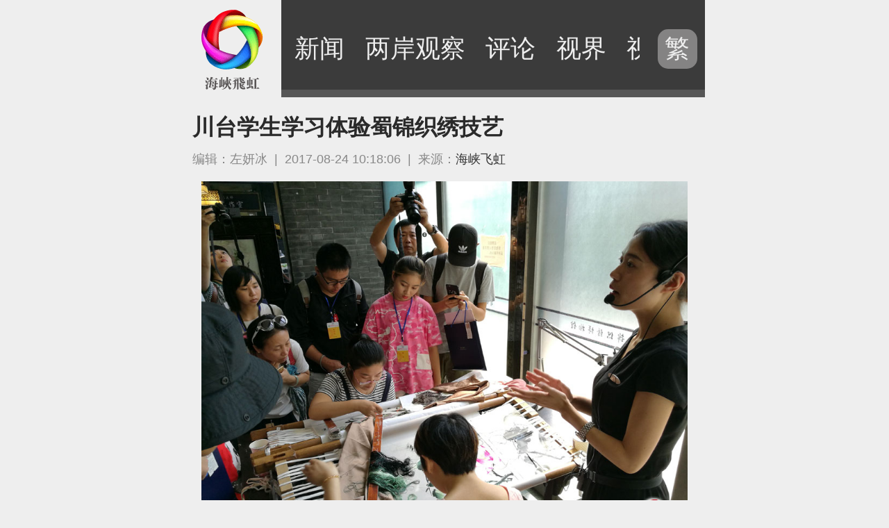

--- FILE ---
content_type: text/html; charset=utf-8
request_url: https://taiwan.cri.cn/20170824/b1fecfea-9683-f870-3c72-2e24770d8edb.html
body_size: 7464
content:
<!DOCTYPE html>
<html lang="en">
<head>
<meta http-equiv="Content-Type" content="text/html; charset=utf-8" />
<meta name="viewport" content="width=device-width, initial-scale=1.0, maximum-scale=1.0, minimum-scale=1.0, user-scalable=no" />
<meta name="apple-touch-fullscreen" content="yes" /> 
<meta name="apple-mobile-web-app-capable" content="yes" />
<meta name="apple-mobile-web-app-status-bar-style" content="black" />
<meta name="format-detection" content="telephone=no" />
<meta http-equiv="x-rim-auto-match" content="none" />
<title>川台学生学习体验蜀锦织绣技艺 - 海峡飞虹移动版</title>
<meta name="keywords" content="" />
<meta name="description" content="&ldquo;蜀意我创&rdquo;营员们参观学习蜀锦织绣技艺。 摄影 赵洋在老师的指导下，&ldquo;蜀意我创&rdquo;营员们体验蜀锦织绣技艺。 摄影 赵洋在老师的指导下，&ldquo;蜀意我" />
<script type="text/javascript">
autoRem();
function autoRem(){
        var view_width = document.getElementsByTagName('html')[0].getBoundingClientRect().width;

	var _html = document.getElementsByTagName('html')[0];
	view_width>750?_html.style.fontSize = 750 / 16 + 'px':_html.style.fontSize = view_width / 16 + 'px';
}
</script>
<link href="https://f2.cri.cn/M00/93/D3/CqgNOlg75K2AOkoXAAAAAAAAAAA9904220.common.css" rel="stylesheet" type="text/css" />
<link href="https://f2.cri.cn/M00/93/D3/CqgNOlg75K2AOkoXAAAAAAAAAAA9904220.swiper.css" rel="stylesheet" type="text/css" />
<link href="https://f2.cri.cn/M00/93/D3/CqgNOlg75K2AOkoXAAAAAAAAAAA9904220.article.css" rel="stylesheet" type="text/css" />
<script src="https://f2.cri.cn/M00/93/D3/CqgNOlg75K2AV2DxAAAAAAAAAAA6436708.jquery.js"></script>
<script src="https://f2.cri.cn/M00/93/D3/CqgNOlg75K2AV2DxAAAAAAAAAAA6436708.swiper.js"></script>
<script>
$(window).resize(function(){
	autoRem();
});
</script>
</head>
<body class="bjeee">
<div class="warp-all">
<link href="//f2.cri.cn/M00/93/D3/CqgNOlg75K2AOkoXAAAAAAAAAAA9904220.common.css" rel="stylesheet" type="text/css" />
 <div class="body-top">
   <div class="wrap">
    <div class="logo">
      <a href="http://m.itaiwannews.cn/index.html">海峡飞虹</a>
    </div>
    <div class="nav">
        <div class="navlist">
      <ul>
        <li id="news"><a href="http://m.itaiwannews.cn/news/bothsides">新闻</a></li>
  <li><a href="http://m.itaiwannews.cn/observe">两岸观察</a></li>
<li><a href="http://m.itaiwannews.cn/opinion">评论</a></li>
				<li><a href="http://m.itaiwannews.cn/liangan">视界</a></li>
				<li><a href="http://m.itaiwannews.cn/video/all">视频</a></li>
				<li><a href="http://m.itaiwannews.cn/history">历史</a></li>
      <!-- <li><a href="http://m.itaiwannews.cn/reading">阅读</a></li>-->
        <li><a href="http://m.itaiwannews.cn/radio">电台</a></li>
				 <li><a href="http://m.itaiwannews.cn/special">专题</a></li>
      </ul>
      </div>
    
<div class="language last lang"><a href="javascript:;">繁</a></div>
      <div class="none" style="width:1px">
          <div class="weather-icon"><img src="" /></div>
      </div>
    </div>
    
  </div>
</div>
<script src="//f2.cri.cn/M00/93/D3/CqgNOlg75K2AV2DxAAAAAAAAAAA6436708.interpret.js"></script>
<div class="main">
  <div class="articleBox">
    <h4 class="article-title" id="atitle">川台学生学习体验蜀锦织绣技艺</h4>
    <div class="info"><span id="aeditor">编辑：左妍冰</span>|<span id="acreatedtime">2017-08-24 10:18:06</span>|<span id="asource">来源：<a href="http://www.itaiwannews.cn" target="_blank" rel="nofollow">海峡飞虹</a></span></div>
    
    <div class="article-con">
     <div class="abody" id="abody">
                    <p style="text-align: center;"><img src="https://p2.cri.cn/M00/0F/01/CqgNOlmeNzKAGm59AAAAAAAAAAA643.900x675.jpg" width="900" height="675" alt="图片默认标题_fororder_1" title="图片默认标题" usemap=""/></p>

<p style="text-align: center;">&nbsp;</p>

<p style="text-align: center;">&ldquo;蜀意我创&rdquo;营员们参观学习蜀锦织绣技艺。 摄影 赵洋</p>

<p style="text-align: center;">&nbsp;</p>

<p style="text-align: center;"><img src="https://p2.cri.cn/M00/0F/01/CqgNOlmeNzKALtnhAAAAAAAAAAA925.900x675.jpg" width="900" height="675" alt="图片默认标题_fororder_2" title="图片默认标题" usemap=""/></p>

<p style="text-align: center;">&nbsp;</p>

<p style="text-align: center;">在老师的指导下，&ldquo;蜀意我创&rdquo;营员们体验蜀锦织绣技艺。 摄影 赵洋</p>

<p style="text-align: center;">&nbsp;</p>

<p style="text-align: center;"><img src="https://p2.cri.cn/M00/0F/01/CqgNOlmeNzKAGjq-AAAAAAAAAAA383.900x675.jpg" width="900" height="675" alt="图片默认标题_fororder_3" title="图片默认标题" usemap=""/></p>

<p style="text-align: center;">&nbsp;</p>

<p style="text-align: center;">在老师的指导下，&ldquo;蜀意我创&rdquo;营员们体验蜀锦织绣技艺。 摄影 赵洋</p>

<p>&nbsp;</p>

<p>8月23日下午，参加&ldquo;蜀意我创&rdquo;川台学生文化创意体验营的同学们来到蜀江锦院---成都蜀锦织绣博物馆学习体验蜀锦织绣技艺。</p>

                  </div>
    </div>
  </div>
  
 <link rel="stylesheet" type="text/css" href="//f2.cri.cn/M00/55/99/rBABDGI6xdKAJ7RkAAAAAAAAAAA0147485.shaer-m.css" />
<div class="secondIndex-shaer">
    <div class="share-box">
        <div class="bshare-custom">
            <div class="bsPromo bsPromo2"></div>
            <span class="bshare-text">分享：</span>
            <a title="分享到微信" title="QQ" data-fx="wx-btn" class="bshare-weixin barweixin" style="display: inline-block;"></a>
            <!--<a title="分享到新浪微博" data-fx="wb-btn" class="bshare-sinaminiblog" style="display: inline-block;"></a>-->
            <a title="分享到facebook" class="bshare-facebook" style="display: inline-block;"></a>
            <a title="分享到twitter" class="bshare-twitter" style="display: inline-block;"></a>
            <!--<a title="分享到QQ好友" data-fx="qq-btn"  class="bshare-qqim" style="display: inline-block;"></a>-->
            <span class="bshare-copy" onclick="copyText()"></span>
        </div>
        <script>$(".bshare-copy").click(function () { return false; });</script>
    </div>
</div>
<script src="//f2.cri.cn/M00/15/88/rBABCl_TLXmAUOQLAAAAAAAAAAA3555335.criShare.js"></script>
<script>
function copyText() {
	$(".oInput").remove()
	var Url2 = $("title").html()+window.location.href
	var oInput = document.createElement('input');
	oInput.value = Url2;
	document.body.appendChild(oInput);
	oInput.select();
	document.execCommand("Copy"); 
	oInput.className = 'oInput';
	oInput.style.display = 'none';
	alert('复制成功');
}

function copyText() {
  var thisTitle = $("title").html() + " \n";
  var thisUrl = window.location.href;
  var content = thisTitle.concat(thisUrl);
 
    // 使用textarea支持换行，使用input不支持换行
  	var textarea = document.createElement('textarea');
    textarea.value = content;
    document.body.appendChild(textarea);
 
    textarea.select();
    if (document.execCommand('copy')) {
    	document.execCommand('copy');
    	alert(content);
  	}
	document.body.removeChild(textarea);
}
</script>
 
</div>
 <div id="SOHUCS"></div>
<link href="//f2.cri.cn/M00/93/D3/CqgNOlg75K2AOkoXAAAAAAAAAAA9904220.common.css" rel="stylesheet" type="text/css" />
<div class="clearfix"></div>
<div class="body-foot">
  <div class="footer">
    <div class="footer-con"> <span class="copyright">海峡飞虹版权所有</span>
      <p class="footer-nav"><a href="http://m.itaiwannews.cn/about">关于</a><a href="http://m.itaiwannews.cn/introduce">网站介绍</a><a href="http://m.itaiwannews.cn/statement">网站声明</a></p>
    </div>
  </div>
<!--Baidu Analytics START-->
<script src="https://crionline-media.cri.cn/M00/06/6F/CqgNOlT9NfmAa8LYAAAAAAAAAAA1112584.jquery.js"></script>
<script>
var _hmt = _hmt || [];
(function() {
  var hm = document.createElement("script");
  hm.src = "https://hm.baidu.com/hm.js?fc8078075d5e6cd87317565ca70954f3";
  var s = document.getElementsByTagName("script")[0]; 
  s.parentNode.insertBefore(hm, s);
})();
</script>

<script>
var _hmt = _hmt || [];
(function() {
  var hm = document.createElement("script");
 hm.src = "https://hm.baidu.com/hm.js?4197f72f8194039b9ec82ad465695a5c";
  var s = document.getElementsByTagName("script")[0]; 
  s.parentNode.insertBefore(hm, s);
})();
//百度统计audio radio
    $(function() {

        var myaudios = document.getElementsByTagName('audio');
        var myvideos = document.getElementsByTagName('video');
        for (var i = 0; i < myaudios.length; i++) {
            playerMonitorAudio(myaudios[i]);
        }
        for (var j = 0; j < myvideos.length; j++) {
            playerMonitor(myvideos[j]);
        }
        function playerMonitor(element) {
            element.addEventListener('play', myHandlerBaidu, false);
            element.addEventListener('pause', myHandlerBaidu, false);
        }
        function myHandlerBaidu(e) {
            var newTitle = e.target.title || e.target.src|| '-'
            if(e.type=="play"){
                _hmt.push(['_trackEvent', 'video', 'play', newTitle]);
            }
            if(e.type=="pause"){
                _hmt.push(['_trackEvent', 'video', 'pause', newTitle]);
            } 
        }
        function playerMonitorAudio(element) {
            element.addEventListener('play', myHandlerBaiduAudio, false);
            element.addEventListener('pause', myHandlerBaiduAudio, false);
        }
        function myHandlerBaiduAudio(e) {
            var newTitle = e.target.title || e.target.src|| '-'
            if(e.type=="play"){
                _hmt.push(['_trackEvent', 'audio', 'play', newTitle]);
            }
            if(e.type=="pause"){
                _hmt.push(['_trackEvent', 'audio', 'pause', newTitle]);
            } 
        }
          
    })
</script>

<div style="display:none;">
<!-- itaiwannews.cn Baidu tongji analytics --><script type="text/javascript">
var _bdhmProtocol = (("https:" == document.location.protocol) ? " https://" : " http://");
document.write(unescape("%3Cscript src='" + _bdhmProtocol + "hm.baidu.com/h.js%3F4197f72f8194039b9ec82ad465695a5c' type='text/javascript'%3E%3C/script%3E"));
</script>
<!--Baidu Analytics END-->

<!--Google Analytics START-->
<!--<script>
(function(i,s,o,g,r,a,m){i['GoogleAnalyticsObject']=r;i[r]=i[r]||function(){
(i[r].q=i[r].q||[]).push(arguments)},i[r].l=1*new Date();a=s.createElement(o),
m=s.getElementsByTagName(o)[0];a.async=1;a.src=g;m.parentNode.insertBefore(a,m)
})(window,document,'script','//www.google-analytics.com/analytics.js','ga');
ga('create', 'UA-46262610-1', 'itaiwannews.cn');
ga('set', 'dimension1', 'unknown');
ga('send', 'pageview');
</script>-->
<!--Google Analytics END-->
</div>

<div style="display:none;"><script type="text/javascript" src="https://v1.cnzz.com/z_stat.php?id=1281175825&web_id=1281175825"></script></div>

<!-- Matomo -->
<script>
var _paq = window._paq = window._paq || [];
  /* tracker methods like "setCustomDimension" should be called before "trackPageView" */
  _paq.push(["setExcludedQueryParams", ["lpt","ttclid"]]);
  _paq.push(['trackPageView']);
  _paq.push(['enableLinkTracking']);
  (function() {
    var u="https://matomo.crionline.cn/";
    var live=false;
    var video=false;
    if( document.getElementById("playercontainer")!=undefined){
       live=true;
    }
    if(document.getElementsByClassName("jp-jplayer").length>0)  {
      if(document.querySelector('.jp-bar .time')==null){
          live=true;
       }else{
          video=true;
        }
    }
   setTimeout(function(){
     _paq.push(['setTrackerUrl', u+'matomo.php']);
    

    if(document.getElementsByTagName("audio").length>0||(document.getElementsByTagName("video").length==0&&document.getElementsByClassName("jp-video").length==0&&document.querySelector('.jp-bar .time')!=null)){
      console.log('audio');
      _paq.push(['setSiteId', '2']);
      var d=document, g=d.createElement('script'), s=d.getElementsByTagName('script')[0];
      g.async=true; g.src=u+'matomo.js'; s.parentNode.insertBefore(g,s);
   }else if(live){
      console.log('live');
      _paq.push(['setSiteId', '3']);
      var d=document, g=d.createElement('script'), s=d.getElementsByTagName('script')[0];
      g.async=true; g.src=u+'matomo.js'; s.parentNode.insertBefore(g,s);

    }else if(video){
      console.log('video');
      _paq.push(['setSiteId', '6']);
      var d=document, g=d.createElement('script'), s=d.getElementsByTagName('script')[0];
      g.async=true; g.src=u+'matomo.js'; s.parentNode.insertBefore(g,s);

    }else{
        _paq.push(['setSiteId', '1']);
        var d=document, g=d.createElement('script'), s=d.getElementsByTagName('script')[0];
        g.async=true; g.src=u+'matomo.js'; s.parentNode.insertBefore(g,s);
     }
    },3000)
  })();
</script>
<!-- End Matomo Code -->
<!-- Google tag (gtag.js) -->
<script async="" src="https://www.googletagmanager.com/gtag/js?id=G-GXWFN013VR"></script>
<script>
  window.dataLayer = window.dataLayer || [];
  function gtag(){dataLayer.push(arguments);}
  gtag('js', new Date());

  gtag('config', 'G-GXWFN013VR');
</script>
<script>
  // 获取页面中的所有 video 元素
  const videos = document.querySelectorAll('video');

  // 遍历每个 video 元素并绑定事件
  videos.forEach((video, index) => {
    const title = video.getAttribute('title') || `Video ${index + 1}`;

    // 播放事件
    video.addEventListener('play', () => {
      console.log(`Video Played: ${title}`);
      gtag('event', 'video_play', {
        event_category: 'Video',
        event_label: title,
        value: Math.floor(video.currentTime)
      });
    });

    // 暂停事件
    video.addEventListener('pause', () => {
      console.log(`Video Paused: ${title} at ${video.currentTime.toFixed(2)} seconds`);
      gtag('event', 'video_pause', {
        event_category: 'Video',
        event_label: title,
        value: Math.floor(video.currentTime)
      });
    });

    // 播放结束事件
    video.addEventListener('ended', () => {
      console.log(`Video Ended: ${title}, Total Duration: ${video.duration.toFixed(2)} seconds`);
      gtag('event', 'video_complete', {
        event_category: 'Video',
        event_label: title,
        value: Math.floor(video.duration)
      });
    });

    // 时间更新事件（每隔5秒统计一次播放时长）
    let lastLoggedTime = 0;
    video.addEventListener('timeupdate', () => {
      if (video.currentTime - lastLoggedTime >= 5) {
        console.log(`Video Playing: ${title}, Current Time: ${video.currentTime.toFixed(2)} seconds`);
        gtag('event', 'video_progress', {
          event_category: 'Video',
          event_label: title,
          value: Math.floor(video.currentTime)
        });
        lastLoggedTime = video.currentTime;
      }
    });
  });

// 获取页面中的所有 audio 元素
  const audios = document.querySelectorAll('audio');




  // 遍历每个 audio 元素并绑定事件
  audios.forEach((audio, index) => {
    const title = audio.getAttribute('title') || `audio ${index + 1}`;




    // 播放事件
    audio.addEventListener('play', () => {
      console.log(`Audio Played: ${title}`);
      gtag('event', 'audio_play', {
        event_category: 'Audio',
        event_label: title,
        value: Math.floor(audio.currentTime)
      });
    });




    // 暂停事件
    audio.addEventListener('pause', () => {
      console.log(`Audio Paused: ${title} at ${audio.currentTime.toFixed(2)} seconds`);
      gtag('event', 'audio_pause', {
        event_category: 'Audio',
        event_label: title,
        value: Math.floor(audio.currentTime)
      });
    });




    // 播放结束事件
    audio.addEventListener('ended', () => {
      console.log(`Audio Ended: ${title}, Total Duration: ${audio.duration.toFixed(2)} seconds`);
      gtag('event', 'audio_complete', {
        event_category: 'Audio',
        event_label: title,
        value: Math.floor(audio.duration)
      });
    });




    // 时间更新事件（每隔5秒统计一次播放时长）
    let lastLoggedTime = 0;
    audio.addEventListener('timeupdate', () => {
      if (audio.currentTime - lastLoggedTime >= 5) {
        console.log(`Audio Playing: ${title}, Current Time: ${audio.currentTime.toFixed(2)} seconds`);
        gtag('event', 'audio_progress', {
          event_category: 'Audio',
          event_label: title,
          value: Math.floor(audio.currentTime)
        });
        lastLoggedTime = audio.currentTime;
      }
    });
  });

</script>

<!--cctv-->
<script>
with(document)with(body)with(insertBefore(createElement("script"),firstChild))setAttribute("exparams","v_id=&aplus&",id="tb-beacon-aplus",src=(location>"https"?"//js":"//js")+".data.cctv.com/__aplus_plugin_cctv.js,aplus_plugin_aplus_u.js")
</script>
<!--cctv end-->

<script>
 var csName = "im"
 	csName+= "pp"
 	csName+= "lus"
if( window.location.host.indexOf(csName)>=0 ){
	var apiWeather = "https://portal-api."+ csName +".cn"
}else{
	var apiWeather = "https://portal-api.crionline.cn"
}
let thisChannel = ""
    $.ajax({
        url: apiWeather + "/api/sites/domain",
        type: "POST",
        async: false,
        beforeSend: function () { },
        dataType: "json",
        contentType: "application/json",
        data: JSON.stringify({"url":window.location.origin}),
        error: function (a, b, c) { },
        success: function (data) {
            thisChannel = data
        },
    });

document.addEventListener("DOMContentLoaded", function () {
    var cctvPlayscene = $("meta[name=viewport]").length ? "h5" : "web";
    // 获取所有 video 元素
    const videos = document.querySelectorAll("video");
    const audios = document.querySelectorAll("audio");


    videos.forEach((video, index) => {
        let playStartTime = 0; // 当前 video 播放开始时间
        let totalPlayTime = 0; // 累计播放时间
        let createTime = Math.floor(Date.now() / 1000); // 播放创建时间戳
        let v_id = extractGUID(video.src) || `video_${index + 1}`; // 从 URL 提取 GUID，若无则使用索引编号


        // 从 video.src 提取 GUID
        function extractGUID(url) {
            const match = url.match(/[0-9a-fA-F-]{36}/); // 匹配标准 GUID (UUID)
            return match ? match[0] : null;
        }


        // 通用上报方法
        function reportPlayEvent(eventCode, additionalParams = {}) {
            const unixts = Date.now(); // 事件触发时间（毫秒）


            // 组装通用参数
            let params = {
                playscene: cctvPlayscene,
                streamtype: "vod",
                streamurl: video.src || "未知",
                createtime: createTime,
                cururl: window.location.href,
                title: video.getAttribute('title'),
                unixts: unixts,
                playtime: totalPlayTime,
                v_id: v_id, // 通过正则提取的 GUID
                channel: thisChannel.Title,
                // column: "国际3分钟"
            };


            // 合并额外参数
            Object.assign(params, additionalParams);


            // 组装 a=1&b=2 格式
            const queryString = Object.entries(params)
                .map(([key, value]) => `${key}=${encodeURIComponent(value)}`)
                .join("&");


            // 上报日志
            goldlog.record(eventCode, "", queryString, "");
            console.log(`[上报成功] 事件码: ${eventCode}, 视频ID: ${v_id}, 参数:`, params);
        }


        // 绑定事件监听
        video.addEventListener("loadstart", function () {
            reportPlayEvent("/play.1.1"); // 播放初始化
        });


        video.addEventListener("canplay", function () {
            reportPlayEvent("/play.1.2"); // 播放加载完成
        });


        video.addEventListener("play", function () {
            playStartTime = Date.now(); // 记录开始播放时间
            reportPlayEvent("/play.1.3"); // 正片播放
        });


        video.addEventListener("ended", function () {
            if (playStartTime) {
                totalPlayTime += (Date.now() - playStartTime) / 1000;
            }
            reportPlayEvent("/play.1.4", { playtime: totalPlayTime }); // 播放结束
        });


        // 监听暂停，计算播放时长
        video.addEventListener("pause", function () {
            if (playStartTime) {
                totalPlayTime += (Date.now() - playStartTime) / 1000;
                playStartTime = 0;
            }
        });
    });

    audios.forEach((audio, index) => {
        let playStartTime = 0; // 当前 audio 播放开始时间
        let totalPlayTime = 0; // 累计播放时间
        let createTime = Math.floor(Date.now() / 1000); // 播放创建时间戳
        let v_id = extractGUID(audio.src) || `audio_${index + 1}`; // 从 URL 提取 GUID，若无则使用索引编号


        // 从 audio.src 提取 GUID
        function extractGUID(url) {
            const match = url.match(/[0-9a-fA-F-]{36}/); // 匹配标准 GUID (UUID)
            return match ? match[0] : null;
        }


        // 通用上报方法
        function reportPlayEvent(eventCode, additionalParams = {}) {
            const unixts = Date.now(); // 事件触发时间（毫秒）


            // 组装通用参数
            let params = {
                playscene: cctvPlayscene,
                streamtype: "vod",
                streamurl: audio.src || "未知",
                createtime: createTime,
                cururl: window.location.href,
                title: audio.getAttribute('title'),
                unixts: unixts,
                playtime: totalPlayTime,
                v_id: v_id, // 通过正则提取的 GUID
                channel: thisChannel.Title,
                // column: "国际3分钟"
            };


            // 合并额外参数
            Object.assign(params, additionalParams);


            // 组装 a=1&b=2 格式
            const queryString = Object.entries(params)
                .map(([key, value]) => `${key}=${encodeURIComponent(value)}`)
                .join("&");


            // 上报日志
            goldlog.record(eventCode, "", queryString, "");
            console.log(`[上报成功] 事件码: ${eventCode}, 视频ID: ${v_id}, 参数:`, params);
        }


        // 绑定事件监听
        audio.addEventListener("loadstart", function () {
            reportPlayEvent("/play.1.1"); // 播放初始化
        });


        audio.addEventListener("canplay", function () {
            reportPlayEvent("/play.1.2"); // 播放加载完成
        });


        audio.addEventListener("play", function () {
            playStartTime = Date.now(); // 记录开始播放时间
            reportPlayEvent("/play.1.3"); // 正片播放
        });


        audio.addEventListener("ended", function () {
            if (playStartTime) {
                totalPlayTime += (Date.now() - playStartTime) / 1000;
            }
            reportPlayEvent("/play.1.4", { playtime: totalPlayTime }); // 播放结束
        });


        // 监听暂停，计算播放时长
        audio.addEventListener("pause", function () {
            if (playStartTime) {
                totalPlayTime += (Date.now() - playStartTime) / 1000;
                playStartTime = 0;
            }
        });
    });
});
</script>
</div>

<div style="display:none;"><script type="text/javascript" src="https://v1.cnzz.com/z_stat.php?id=1281175825&web_id=1281175825"></script></div>

<!-- Matomo -->
<script>
   var _paq = window._paq = window._paq || [];
  /* tracker methods like "setCustomDimension" should be called before "trackPageView" */
  _paq.push(["setExcludedQueryParams", ["lpt","ttclid"]]);
  _paq.push(['trackPageView']);
  _paq.push(['enableLinkTracking']);
  (function() {
    var u="https://matomo.crionline.cn/";
    var live=false;
    if( document.getElementById("playercontainer")!=undefined){
       live=true;
    }
    if(document.getElementsByClassName("jp-jplayer").length>0 && document.querySelector('.jp-bar .time')==null){
        live=true;
    }
   setTimeout(function(){
     _paq.push(['setTrackerUrl', u+'matomo.php']);
    
    if(document.getElementsByTagName("audio").length>0||(document.getElementsByTagName("video").length==0&&document.getElementsByClassName("jp-video").length==0&&document.querySelector('.jp-bar .time')!=null)){
      console.log('audio');
      _paq.push(['setSiteId', '2']);
      var d=document, g=d.createElement('script'), s=d.getElementsByTagName('script')[0];
      g.async=true; g.src=u+'matomo.js'; s.parentNode.insertBefore(g,s);
   }else if(live){
      console.log('live');
      _paq.push(['setSiteId', '3']);
      var d=document, g=d.createElement('script'), s=d.getElementsByTagName('script')[0];
      g.async=true; g.src=u+'matomo.js'; s.parentNode.insertBefore(g,s);

    }else{
        _paq.push(['setSiteId', '1']);
        var d=document, g=d.createElement('script'), s=d.getElementsByTagName('script')[0];
        g.async=true; g.src=u+'matomo.js'; s.parentNode.insertBefore(g,s);
     }
    },3000)
  })();
</script>
<!-- End Matomo Code -->


<div class="backTop">
  	<div class="language last lang"><a href="javascript:;">简</a></div>
    <div class="pcBtn"><a href="http://www.itaiwannews.cn"><img src="//f2.cri.cn/M00/93/D3/CqgNOlg75K2AQMu2AAAAAAAAAAA4863680.pcBtn.png" /></a></div>
    <div class="souSuo"><a href="/search"><img src="//f2.cri.cn/M00/93/D3/CqgNOlg75K2AQMu2AAAAAAAAAAA4863680.sousuo.png" /></a></div>
    <div class="bTop"><a href="#"><img src="//f2.cri.cn/M00/93/D3/CqgNOlg75K2AQMu2AAAAAAAAAAA4863680.backTop.png" /></a></div>
  </div>
<script src="//f2.cri.cn/M00/93/D3/CqgNOlg75K2AV2DxAAAAAAAAAAA6436708.top.js"></script>

</div>
 <script charset="utf-8" type="text/javascript" src="http://changyan.sohu.com/upload/changyan.js"></script>
<script type="text/javascript">
	var _config = { categoryId : '515302.1425531438'};
	window.changyan.api.config({
		appid: 'cyrAehKIy',
		conf: 'prod_9162f8c2adbdcd9747dfccf1525cdbad'
	});
</script>
</body>
</html>

--- FILE ---
content_type: text/css
request_url: https://f2.cri.cn/M00/93/D3/CqgNOlg75K2AOkoXAAAAAAAAAAA9904220.common.css
body_size: 1962
content:
@charset "utf-8";
/*----- HTML5 -----*/
article, aside, details, figcaption, figure, footer, header, hgroup, main, nav, section, summary { display:block;}
audio, canvas, video {display:inline-block;}
audio:not([controls]) {display:none; height:0;}
[hidden], template {
  display:none;
}
/* Base */
* {margin:0;padding:0;}
html {
  font-family:sans-serif;
  -ms-text-size-adjust:100%;
  -webkit-text-size-adjust:100%;
  text-size-adjust:100%;
  -webkit-overflow-scrolling:touch;
  overflow-scrolling:touch;
}
body {
font-family: "微软雅黑", Arial;color:#2a2a2a;font-size:.80rem;
}

ol, ul {list-style:none;}
img {display:inline; border:none;}
table {width:100%; border-collapse:collapse;border-spacing:0;}
.hide {display:none;}
.clearfix{zoom:1;}
.clearfix:after{visibility:hidden;display:block;content: " ";clear:both;height:0;}
.clear{ clear:both;}
a {
  color:#333;
  background:transparent;
  outline:none;
  text-decoration:none;
  cursor:pointer;
  transition:color 0.3s ease;
}
a:hover {
  color:#b61a1a;
  text-decoration:none;
}
.warp-all{width:16rem;margin:0 auto;}
.fl {float:left;}
.fr {float:right;}
.w{width:100%;}
.f{position:fixed;}
.a{position:absolute;}
.r{position:relative;}
.h40 {height:.853rem;}
.bor-c9{border-bottom:1px solid #c9c9c9; padding-bottom:20px; margin-bottom:10px; clear:both; overflow:hidden;}
.title04 h2{ font-size:0.682rem; height:0.853rem; line-height:0.853rem; margin-left:20px;}
.title04 h2 em{ font-size:0.853rem; font-weight:bold; font-style:normal;}
.title04 h2 b{ margin:0 10px 0 15px; font-size:0.512rem; position:relative;top:-3px;}
.title04 h2 span{ font-size:0.512rem;font-family:"黑体"; font-weight:normal; color:#666;}
.blueColor{ color:#3597de;}
.orangeColor{color:#e84c3d;}
.greenColor{ color:#00ad91;}
.bjredColor{ background:#ee6b01 !important;}
.bjoraColor{background:#e84c3d !important;}
.bjeee{ background:#eee;}

hr {
  width: 98%;
  height: 1px;
  margin: 0 auto;
  background: #cbcbcb;
  border: none;
  outline: none;
}

/* body-top */
.body-top {position:relative; width:100%;  }
.body-top .logo{position:absolute;top:0; left:0;background:url(https://f2.cri.cn/M00/93/D3/CqgNOlg75K2AQMu2AAAAAAAAAAA4863680.logo.png) no-repeat center center;background-size:100% auto;
 width:2.986rem;height:2.986rem;z-index:10;}
.body-top .logo a {display:block;text-indent:-99999em; width:2.986rem; height:2.986rem;}
.body-top .nav{color:#eee;width:12.598rem;background:#3b3b3b;font-size:0.768rem;border-bottom:0.234rem solid #565656;padding-left:3.402rem;height:2.752rem;}
.body-top .navlist{
 -webkit-overflow-scrolling: touch;
  overflow-scrolling: touch;
  white-space:nowrap;
  overflow-x:auto;
  /*overflow-y:hidden;*/
}
.body-top .navlist{
  width:10.6rem;
}
.body-top .navlist li {display:inline-block; margin-right:0.416rem;line-height:2.986rem;}
.body-top .navlist li a { color:#eee;}
.body-top .last {padding:0.113rem; width:1.009rem; height:1.002rem;background:#848383; 
    -moz-border-radius:0.32rem;
    -webkit-border-radius:0.32rem;
    border-radius:0.32rem; line-height:1.002rem;text-align: center; position: absolute;right:0.226rem;top:0.89rem;}
.body-top .last a{ color:#eee;}
/* footer */
.footer{ height:3.008rem; background:#3b3b3b;color:#a4a4a4; line-height:2.986rem; font-size:0.64rem;margin-top: 0.512rem;}
.footer-con{margin:0 auto; }
.footer-nav{padding-left:0.32rem;;}
.footer-nav a{padding:0 0.213rem;color:#a4a4a4;}
.footer .copyright{ float:right; margin-right:0.53rem;}

.body-top .navlist li .nav_a{ color:#ffef03;}
/*返回顶部 */
.backTop {position: fixed;bottom:2rem;right:0.215rem; z-index:5;}
.pcBtn img{width:1.429rem; height:1.429rem;}
.souSuo img{width:1.429rem; height:1.429rem;}
.bTop img{width:1.429rem; height:1.429rem;}
/*404 */
.con404{ width:12.396rem; margin:0 auto;}
.img-404 img{width:12.096rem; height:5.312rem; margin:1.233rem 0 0.213rem 0; }
.info-404{ text-align:center; font-size:0.426rem; margin-bottom:1.233rem;}
/*加标签*/
.bqianlable{font-size:0.4rem;margin:0 6px;height:0.71rem;position: absolute; right:5px; bottom:1px;line-height:0.71rem;}
.bqianlable a{color:#3398dc;padding: 0 6px;border:1px solid #4b9fe0;border-radius:5px;display:inline-block;}
.spinBox{position:relative;}
.spinBox .bqianlable {
margin: 6px;right: 15px; bottom:12px;
}
.spinBox .bqianlable a {
	color: #19ae95 !important;border: 1px solid #19ae95 !important;
}
.section2 .bqianlable{bottom:-3px;}
.section7 .bqianlable{bottom:-2px;}
.section1 .bqianlable{bottom:2px;}
/*.section4 .bqianlable,.section8 .bqianlable{bottom:100px;}
.section4 .bqianlable a,.section8 .bqianlable a{border:1px solid #ff0000;}*/
.newsLa .section1 .bqianlable{bottom:8px;}
.newsLa .section4 .bqianlable,.newsGa .section4 .bqianlable,.newsGj .section4 .bqianlable,.newsTm .section4 .bqianlable,.newsWy .section4 .bqianlable{bottom:4px;}

.newsLa .section3 .bqianlable,.newsGa .section3 .bqianlable,.newsGj .section3 .bqianlable,.newsTm .section3 .bqianlable,.newsWy .section3 .bqianlable,.newsLa .section2 .bqianlable,.newsGa .section2 .bqianlable,.newsGj .section2 .bqianlable,.newsTm .section2 .bqianlable,.newsWy .section2 .bqianlable{bottom:4px;}

/*加底部繁简转换 */
.backTop .last {padding: 0.113rem;width: 1.2rem;height: 1.2rem;background: #3b3b3b;line-height: 1.2rem;text-align: center;font-size: 0.72rem;margin-bottom: 0.2rem;}
.backTop .last a{ color:#eee;}


--- FILE ---
content_type: text/css
request_url: https://f2.cri.cn/M00/93/D3/CqgNOlg75K2AOkoXAAAAAAAAAAA9904220.article.css
body_size: 2386
content:
@charset "utf-8";
/*----- HTML5 -----*/
article, aside, details, figcaption, figure, footer, header, hgroup, main, nav, section, summary {
  display:block;
}
audio, canvas, video {
  display:inline-block;
}
audio:not([controls]) {
  display:none;
  height:0;
}
[hidden], template {
  display:none;
}
body {
font-family: "微软雅黑", Arial;
}
/*标题内容部分*/
.main {margin-top: 20px;}
.articleBox { padding: 0 0.256rem;}
.articleBox .info { margin-top: 10px;color: #888;font-size:0.384rem;}
.articleBox .info span { margin: 0 10px;}
.articleBox .info span:first-of-type {margin-left: 0;}
.article-title {font-size:0.682rem;line-height: 1.5em;}
.article-con { margin-top: 10px;line-height: 1.8em;text-align: justify; text-justify: distribute;word-wrap: break-word;font-size:0.64rem;}
.article-con div{padding: 10px 0;}
.article-con img {display: block; max-width: 100%;height: auto; margin: 0 auto;}
.article-con p{ text-indent:2em;}
.article-con video{text-align: center; margin: 0 auto;width: 100%;height: auto;}
.article-con p>video{text-indent: inherit !important; display:block;}
/*相关新闻*/
.reading-wrap { clear:both; margin-top:1.06rem;padding: 0 12px;}
.reading-wrap h2 {height:0.832rem;padding-left: 10px;border-left:0.170rem solid #3597de;color: #3597de;font-size: 0.64rem;line-height: 1.1em;font-weight: bold;}
.reading-wrap ul { margin-top: 10px; font-size: 0.64rem;line-height: 1.1em;}
.reading-wrap ul li { margin-left:6px; padding:5px 0 5px 14px; text-align: justify;text-justify: distribute;word-wrap: break-word;word-break: break-all; background:url(https://f2.cri.cn/M00/93/D3/CqgNOlg75K2AQMu2AAAAAAAAAAA4863680.xdian.png) no-repeat 0px center;}
/*分享*/
.js_btn_openFX img{width:2.88rem; height:1.066rem;margin-left:10px; margin-top:0.628rem;}
.m_top_wrap {position:relative;}
.m_top_fx {position:absolute;width:100%;left:0;top:0rem;background-color:#fff;z-index:20;display:none;
transition: all 0.5s ease 0s;
-ms-transition: all 0.5s ease 0s;	
-moz-transition: all 0.5s ease 0s;
-webkit-transition: all 0.5s ease 0s;
-o-transition: all 0.5s ease 0s;
box-shadow:0 1px 10px 0px rgba(187,187,187,0.8);
}
.m_top_fx h2 {padding-top:.644rem;padding-left:.772rem;}
.m_top_fx h6 {text-align:center;padding-bottom:.644rem;}
.m_top_fx h6 img {width:.747rem;height:auto;}
.m_top_fx .swiper-container {width: 100%;}
.m_top_fx .swiper-slide {text-align: center;width: 100%;border-right:1px #999 solid; display: -webkit-box;display: -ms-flexbox;
display: -webkit-flex;display: flex;-webkit-box-pack: center; -ms-flex-pack: center;-webkit-justify-content: center;justify-content: center;
-webkit-box-align: center;-ms-flex-align: center;-webkit-align-items: center; align-items: center;}
.m_top_fx .bdsharebuttonboxwrap {width:16rem;overflow: hidden;padding:.888rem 0;height:40px;}
.m_top_fx .bdsharebuttonbox a {margin:0;position:relative;display:block;}
/*视频内容页*/
.shipin-con .article-con{text-align:center}
.shipin-con .article-con video{max-width:15.488rem !important;}
.shipin-con .article-con .video-cover{max-width:15.488rem !important;}
.shipin-con .article-con .art-shipin{ text-align:justify;}
/*音频内容页*/
.yinpin-con .article-con .yinpinVoi{width:15.488rem !important;text-align:center !important}
/*飞虹轻阅读内容页*/
.readContent{padding:0 0.384rem;padding-top:0.811rem; }
.bookPic{width:5.333rem;height:7.253rem;margin-left: 0.682rem;}
.bookPic img{width:100%;height:auto;}
.bookInfo .bookTitle{font-size:0.6827rem;color:#000;margin-top:0.427rem;margin-bottom:0.64rem;}
.bookInfo{width:8.363rem;}
.bookInfo p{font-size:0.512rem; color:#b3b3b3;ling-height:0.768rem;}
.g-content{margin-top:0.96rem;line-height: 1.8em;text-align: justify; text-justify: distribute;word-wrap: break-word;font-size:0.64rem;}
.g-content p{font-size:0.64rem; text-indent:2em;}

/*音频节目内容页*/
.yinpin-jm{ width:14.464rem; padding:0.512rem 0.768rem 0;}
.dt-header-l {width:5.33rem;height:5.33rem;}
.dt-header-l img {width:100%;height:100%;}
.dt-header-r{ width:8.544rem;}
.dt-header-r dt {font-size:.682rem;line-height:0.91rem; margin-bottom:0.32rem;}
.dt-header-r dd {font-size:.512rem;color:#888;}
.dt-header-r .jmlb{ background:#00ad90; padding:0.213rem 0.426rem; margin-top:0.213rem;text-align:center;}
.dt-header-r .jmlb a{color:#fff; }
/*两岸内容页*/
.article-box{ margin:0 12px 20px;}
.article-box .article-con{padding:0;}
.article-box .title{clear:both; overflow:hidden;}
.article-box .title h3{ font-weight:normal; margin-left:0.32rem; font-size:0.682rem; color:#666;line-height:0.90rem; }
.article-box .title h3 em.name{ font-weight:bold; margin-right:20px; color:#000;}
.article-box .titleTime{ margin-left:0.32rem;}
.article-box .titleTime h5.date{font-size:0.384rem;display:inline-block; color:#888;}
.article-box .article1{display:none;}
.article-btn{margin-top:15px;display:inline-block; font-size:0.384rem}
.article-btn a{ line-height:14px; color:#888; padding-left:20px;}
.article-btn a.article-open{ background-position:0 -20px; color:#873fa2;}
.article-con .article-btn{ float:right;}
p.hide{ display:none;}
.line-h40{ background:#9045ac; height:0.853rem; width:0.17rem; float:left;}
/*环球台商内容页*/
.hqTscon{ padding:0.256rem 0}
.hqTs-con{ background:#3597de; padding:0.256rem 0.512rem;}
.phase .phaseOne{ font-size:0.64rem; color:#fff; width:6.4rem;display: inline;}
.phase .phaseOne span{ margin-left:0.426rem;}
.phase .phaseWqhg{ float:right; background:#fff; width:2.837rem; height:0.853rem; text-align:center; font-size:0.512rem; color:#3597de;display: inline; margin-top:0.106rem;line-height: 0.853rem;}
.phase-title .article-title{ color:#fff; font-size:0.64rem;}
.phase-title .info{ color:#c5e6fd; font-size:0.384rem;}
.phaseZy{ margin-top:0.426rem; color:#c5e6fd; font-size:0.64rem; line-height:0.96rem;}
.phaseCon{padding:0.256rem 0.512rem;}
.phaseCon p{font-size:0.64rem; line-height:0.96rem; text-indent:2em;}
.phasePic img{ margin:0.426rem 0; width:14.933rem; height:11.2rem;}
/*内容页图片*/
.abody img{  max-width:14.933rem !important; height:auto !important; display:block;margin:0 auto;}
/*图集内容页*/
.ad-thumbs{ margin-top:0.853rem;}
.ad-thumb-list li{ display:none; position:relative;}
.ad-thumb-list .showthumb{ display:block;}
.tutitle{ position:relative; margin:0 auto; text-align:center;}
.tutitle img{max-width:15.49rem; height:9.6rem;}
.ad-thumb-list li .title{color:#898989; text-align:left; font-size:0.64rem;}
.article-con-tj{ margin:0.853rem 0}
.swiper-pagination{width:15.49rem;color:#000; text-align:right; position:relative;}
.article-con-tj .abody img{  max-width:15.49rem !important;height:auto !important}
.article-con-tj p{ text-indent:2em;font-size:0.64rem; line-height:0.96rem;}
/*加标签*/
.biaoqian{width:11rem;float:left;margin-top: 0.75rem;font-size: 0.64rem;}
.details-labels-style a {color: #666;padding: 0 6px;line-height:1.1em;margin-right:5px;display: inline-block;}
.details-labels-style a:hover {background-color:#3398dc;text-decoration:none;color:#fff;}
.details-labels-style b {display:none;}
.fenxiang{float:right}
/*article*/
.yinpin-jm img,.article-con-tj .abody img{ max-width:14.464rem !important;}








--- FILE ---
content_type: text/css
request_url: https://f2.cri.cn/M00/55/99/rBABDGI6xdKAJ7RkAAAAAAAAAAA0147485.shaer-m.css
body_size: 868
content:
.secondIndex-shaer {padding-top: 10px;}
.secondIndex-shaer .share-box {text-align: right;}
.secondIndex-shaer .share-box .bds_more {display: none;}
.bshare-custom a,.bshare-custom span {
    padding-left: 19px;
    height: 16px;
    _height: 18px;
    text-decoration: none;
    /* display: block; */
    zoom: 1;
    vertical-align: middle;
    cursor: pointer;
    color: #333;
    margin-right: 3px;
    -moz-opacity: 1;
    -khtml-opacity: 1;
    opacity: 1;
}
.secondIndex-shaer .share-box .bdshare-button-style0-16 a,.share-box  .bdshare-button-style0-16 .bds_more {float: right;}
.secondIndex-shaer .share-box .bshare-custom a,.secondIndex-shaer .share-box .bshare-custom span {background:none;width: 24px;height: 24px;margin: 0;padding: 0;background-repeat: repeat-x;margin-left: 10px;}
.secondIndex-shaer .share-box .bshare-custom span.bshare-text{line-height: 24px;display: inline-block;width: auto;}
/* .secondIndex-shaer .share-box .bshare-custom .bshare-weixin {background-position: 0 0;}
.secondIndex-shaer .share-box .bshare-custom .bshare-sinaminiblog {background-position: -24px 0;}
.secondIndex-shaer .share-box .bshare-custom .bshare-qqim {background-position: -48px 0;}
.secondIndex-shaer .share-box .bshare-custom .bshare-weixin:hover {background-position:0 bottom;}
.secondIndex-shaer .share-box .bshare-custom .bshare-sinaminiblog:hover {background-position:-24px bottom;}
.secondIndex-shaer .share-box .bshare-custom .bshare-qqim:hover {background-position:-48px bottom;}
.secondIndex-shaer .share-box .bshare-custom .bshare-copy {background-position: -72px 0;*display: inline;display: inline-block;}
.secondIndex-shaer .share-box .bshare-custom .bshare-copy:hover {background-position:-72px bottom;} */
.secondIndex-shaer {padding-top: 1.1rem !important;}
.secondIndex-shaer .share-box .bshare-custom .bshare-twitter,.secondIndex-shaer .share-box .bshare-custom .bshare-facebook,.secondIndex-shaer .share-box .bshare-custom .bshare-weixin,.secondIndex-shaer .share-box .bshare-custom .bshare-sinaminiblog,.secondIndex-shaer .share-box .bshare-custom .bshare-qqim,.secondIndex-shaer .share-box .bshare-custom .bshare-copy {background-image: url(https://v2.cri.cn/M00/32/5C/wKgACl6lNYOAIgFkAAAAAAAAAAA5917406.shaer_03.png);}
.secondIndex-shaer .share-box .bshare-custom span.bshare-text {width: auto;font-size: .6rem;line-height: 1.17rem;margin-right: 0;}
.secondIndex-shaer .share-box .bshare-custom a,.secondIndex-shaer .share-box .bshare-custom span {width: 1.17rem;height: 1.17rem;background-size:4.68rem auto;margin-left: 0;margin-right: .3rem;}
/* .secondIndex-shaer .share-box .bshare-custom .bshare-weixin,.secondIndex-shaer .share-box .bshare-custom .bshare-weixin:hover {background-position: 0 0;}
.secondIndex-shaer .share-box .bshare-custom .bshare-sinaminiblog,.secondIndex-shaer .share-box .bshare-custom .bshare-sinaminiblog:hover {background-position: -5.85rem 0;}
.secondIndex-shaer .share-box .bshare-custom .bshare-qqim,.secondIndex-shaer .share-box .bshare-custom .bshare-qqim:hover {background-position: -7.02rem 0;}
.secondIndex-shaer .share-box .bshare-custom .bshare-copy,.secondIndex-shaer .share-box .bshare-custom .bshare-copy:hover {background-position: -8.19rem 0;margin-right: 0rem;} */
.secondIndex-shaer .share-box .bshare-custom span.bshare-copy {*display: inline;display: inline-block;}
.secondIndex-shaer .share-box .bshare-custom .bshare-weixin,.secondIndex-shaer .share-box .bshare-custom .bshare-sinaminiblog,.secondIndex-shaer .share-box .bshare-custom .bshare-qqim,.secondIndex-shaer .share-box .bshare-custom .bshare-copy {background: none;background-size: 100% 100%;background-position: 0 0;}
.secondIndex-shaer .share-box .bshare-custom .bshare-weixin {background-image: url(https://v2.cri.cn/M00/32/5C/wKgACl6lNYOAIgFkAAAAAAAAAAA5917406.shaer_wx.png);}
.secondIndex-shaer .share-box .bshare-custom .bshare-sinaminiblog {background-image: url(https://v2.cri.cn/M00/32/5C/wKgACl6lNYOAIgFkAAAAAAAAAAA5917406.shaer_xl.png);}
.secondIndex-shaer .share-box .bshare-custom .bshare-qqim {background-image: url(https://v2.cri.cn/M00/32/5C/wKgACl6lNYOAIgFkAAAAAAAAAAA5917406.shaer_qq.png);}
.secondIndex-shaer .share-box .bshare-custom .bshare-copy {background-image: url(https://v2.cri.cn/M00/32/5C/wKgACl6lNYOAIgFkAAAAAAAAAAA5917406.shaer_copy.png);}
.secondIndex-shaer .share-box .bshare-custom .bshare-facebook {background-image: url(https://v2.cri.cn/M00/57/8E/rBABCWJDtDmAYEndAAAAAAAAAAA7977871.shaer_facebook.png);background-size: 100% 100%;}
.secondIndex-shaer .share-box .bshare-custom .bshare-twitter {background-image: url(https://v2.cri.cn/M00/57/8E/rBABCWJDtDmAYEndAAAAAAAAAAA7977871.shaer_twitter.png);background-size: 100% 100%;}
.secondIndex-shaer {margin-bottom: 1rem;}

--- FILE ---
content_type: application/javascript
request_url: https://p.data.cctv.com/ge.js
body_size: 70
content:
window.goldlog=(window.goldlog||{});goldlog.Etag="hUgAImZdIFUCAQOTOa4iXn6X";goldlog.stag=2;

--- FILE ---
content_type: text/javascript
request_url: https://f2.cri.cn/M00/93/D3/CqgNOlg75K2AV2DxAAAAAAAAAAA6436708.interpret.js
body_size: 1406
content:

//修改繁简体
 /* 
* @Author: Marte
* @Date:   2016-11-24 16:56:08
 * @Last Modified by: mikey.zhaopeng
 * @Last Modified time: 2020-07-28 15:23:49
*/

$(document).ready(function(){
    var text1 = $('.navlist li:eq(0) a').text();
    var text2 = $('#news a').text();
 //    var host = host.split('.')[1] + "." + host.split('.')[2];
    var host = location.host;
    console.log(host);
    console.log(host);
             var CookieUtil = {
             get: function (name){
                 var cookieName = encodeURIComponent(name) + "=",
                     cookieStart = document.cookie.indexOf(cookieName),
                     cookieValue = null,
                     cookieEnd;
 
                 if (cookieStart > -1){
                     cookieEnd = document.cookie.indexOf(";", cookieStart);
                     if (cookieEnd == -1){
                         cookieEnd = document.cookie.length;
                     }
                     cookieValue = decodeURIComponent(document.cookie.substring(cookieStart + cookieName.length, cookieEnd));
                 }
 
                 return cookieValue;
             },
             set: function (name, value, expires, path, domain, secure) {
                 var cookieText = encodeURIComponent(name) + "=" + encodeURIComponent(value);
 
                 if (expires instanceof Date) {
                     cookieText += "; expires=" + expires.toGMTString();
                 }
 
                 if (path) {
                     cookieText += "; path=" + path;
                 }
 
                 if (domain) {
                     cookieText += "; domain=" + domain;
                 }
 
                 if (secure) {
                     cookieText += "; secure";
                 }
 
                 document.cookie = cookieText;
             },
 
             unset: function (name, path, domain, secure){
                 this.set(name, "", new Date(0), path, domain, secure);
             }
 
         };
 
         var date=new Date();
         var expireDays=30;
         //将date设置为20天以后的时间
         date.setTime(date.getTime()+expireDays*24*3600*1000);
         
         /*if(CookieUtil.get('lang') == null){
             CookieUtil.set("lang","zh-CN",date,"/",host,"");
             location.reload(true);
             return;
         }*/
         var u = navigator.userAgent;
        
         var isAndroid = u.indexOf('Android') > -1 || u.indexOf('Adr') > -1; //android终端
         var isiOS = !!u.match(/\(i[^;]+;( U;)? CPU.+Mac OS X/); //ios终端
         if(isiOS==true){
             if(CookieUtil.get('lang') == null){
                 CookieUtil.set("lang","zh-CN",date,"/",host,"");
                 location.reload(true);
                 return false;
             }
         }
         // if(isAndroid == true){
         //   if(CookieUtil.get('lang') == null){
         //         CookieUtil.set("lang","zh-CN",date,"/",host,"");
         //         location.reload(true);
         //         return false;
         //     }
         // }
           function getLangs(){
             if(localStorage.getItem("langs") == "zh-TW"){
               CookieUtil.set("lang","zh-TW",date,"/",host,"");
               return false;
             }else if(localStorage.getItem("langs") == "zh-CN"){
               CookieUtil.set("lang","zh-CN",date,"/",host,"");
        
             return false;
             }
           } 
         if($(".weather-icon img").length>0){
 
 
             if(text1 == "新聞"){
                 $(".language a").text("简");
                 CookieUtil.set("lang","zh-TW",date,"/",host,"");
                     //location.reload(true);
               getLangs()
             }else{
                 $(".language a").text("繁");
                  CookieUtil.set("lang","zh-CN",date,"/",host,"");
                    // location.reload(true);
                    getLangs()
             }
 
 
 
             if(text2 == "新聞"){
              $(".language a").text("简");
                             CookieUtil.set("lang","zh-TW",date,"/",host,"");
                             
             }else{
                $(".language a").text("繁");
                              CookieUtil.set("lang","zh-CN",date,"/",host,"");
                              
             }
 
 
 
             $(".language a").on('click',function (e) {
                
                 e.preventDefault();
                 if($(this).text()=="繁"){
                     localStorage.setItem("langs", "zh-TW");
                     CookieUtil.set("lang","zh-TW",date,"/",host,"");
                     location.reload(true);
           
                 }
                 if($(this).text()=="简" || $(this).text()=="簡"){
                   localStorage.setItem("langs", "zh-CN");
                     CookieUtil.set("lang","zh-CN",date,"/",host,"");
                     location.reload(true);
                    
                 }
 
             });
             if(text1 == "新聞" && text2 == "新聞"){
                 $(".language a").text("简");
                     //location.reload(true);
               
             }else{
                 $(".language a").text("繁");
                    // location.reload(true);
             }
 
         }
         else{
             $(".language a").click(function (e) {
                 e.preventDefault();
                 CookieUtil.set("lang","zh-TW",date,"/",host,"");
                 location.reload(true);
             });
             $(".language a").click(function (e) {
                 e.preventDefault();
                 CookieUtil.set("lang","zn-CN",date,"/",host,"");
                 location.reload(true);
             });
             if(CookieUtil.get("lang")=="zh-TW"){
                 $(".language a").text("简");
             }else{
                 $(".language a").text("繁");
             }
         }
 });
 
 
 

--- FILE ---
content_type: text/javascript
request_url: https://f2.cri.cn/M00/93/D3/CqgNOlg75K2AV2DxAAAAAAAAAAA6436708.top.js
body_size: 308
content:
/* 
* @Author: Marte
* @Date:   2016-11-22 15:20:42
* @Last Modified by:   Marte
* @Last Modified time: 2016-11-24 13:50:58
*/

$(document).ready(function(){
      //返回顶部
    $(".backTop").hide();
    $(window).scroll(function(){
        if($(window).scrollTop()>350){
            $(".backTop").fadeIn(500);
        }
        else
        {
            $(".backTop").fadeOut(500);
        }
    });
    $(".bTop").click(function(){
        $('body,html').animate({scrollTop:0},1000);
        return false;
    });
});